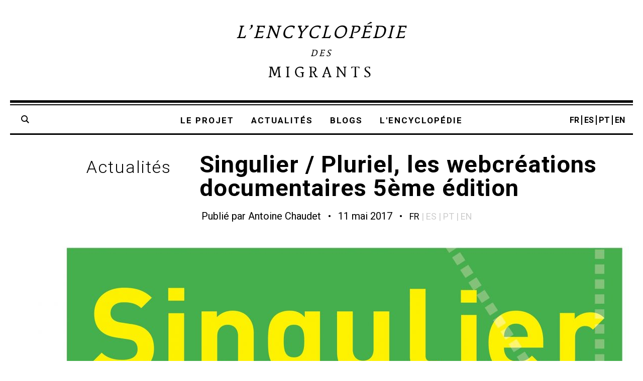

--- FILE ---
content_type: text/html; charset=UTF-8
request_url: https://encyclopedia-of-migrants.eu/singulier-pluriel-webcreations-documentaires-5eme-edition/
body_size: 11711
content:
<!doctype html>


	<!--[if lt IE 7]><html lang="fr-FR" class="no-js lt-ie9 lt-ie8 lt-ie7"><![endif]-->
	<!--[if (IE 7)&!(IEMobile)]><html lang="fr-FR" class="no-js lt-ie9 lt-ie8"><![endif]-->
	<!--[if (IE 8)&!(IEMobile)]><html lang="fr-FR" class="no-js lt-ie9"><![endif]-->
	<!--[if gt IE 8]><!--> <html lang="fr-FR" class="no-js"><!--<![endif]-->
	<head>

		<meta charset="utf-8">

				<meta http-equiv="X-UA-Compatible" content="IE=edge">

		<title> &raquo; Singulier / Pluriel, les webcréations documentaires 5ème édition</title>

				<meta name="HandheldFriendly" content="True">
		<meta name="MobileOptimized" content="320">
		<meta name="viewport" content="width=device-width, initial-scale=1"/>


		<link rel="apple-touch-icon" sizes="57x57" href="/apple-touch-icon-57x57.png">
		<link rel="apple-touch-icon" sizes="60x60" href="/apple-touch-icon-60x60.png">
		<link rel="apple-touch-icon" sizes="72x72" href="/apple-touch-icon-72x72.png">
		<link rel="apple-touch-icon" sizes="76x76" href="/apple-touch-icon-76x76.png">
		<link rel="apple-touch-icon" sizes="114x114" href="/apple-touch-icon-114x114.png">
		<link rel="apple-touch-icon" sizes="120x120" href="/apple-touch-icon-120x120.png">
		<link rel="apple-touch-icon" sizes="144x144" href="/apple-touch-icon-144x144.png">
		<link rel="apple-touch-icon" sizes="152x152" href="/apple-touch-icon-152x152.png">
		<link rel="apple-touch-icon" sizes="180x180" href="/apple-touch-icon-180x180.png">
		<link rel="icon" type="image/png" href="/favicon-32x32.png" sizes="32x32">
		<link rel="icon" type="image/png" href="/android-chrome-192x192.png" sizes="192x192">
		<link rel="icon" type="image/png" href="/favicon-96x96.png" sizes="96x96">
		<link rel="icon" type="image/png" href="/favicon-16x16.png" sizes="16x16">
		<link rel="manifest" href="/manifest.json">
		<link rel="mask-icon" href="/safari-pinned-tab.svg" color="#000000">
		<meta name="msapplication-TileColor" content="#da532c">
		<meta name="msapplication-TileImage" content="/mstile-144x144.png">
		<meta name="theme-color" content="#ffffff">

		<link rel="pingback" href="https://encyclopedia-of-migrants.eu/xmlrpc.php">

		<meta name='robots' content='max-image-preview:large' />
<!-- Added by Simplest Gallery Plugin v. 3.3 BEGIN -->
<!-- Added by Simplest Gallery Plugin END -->
<link rel='dns-prefetch' href='//fonts.googleapis.com' />
<link rel="alternate" type="application/rss+xml" title="Encyclopédie des migrants &raquo; Flux" href="https://encyclopedia-of-migrants.eu/feed/" />
<link rel="alternate" type="application/rss+xml" title="Encyclopédie des migrants &raquo; Flux des commentaires" href="https://encyclopedia-of-migrants.eu/comments/feed/" />
<link rel="alternate" type="application/rss+xml" title="Encyclopédie des migrants &raquo; Singulier / Pluriel, les webcréations documentaires 5ème édition Flux des commentaires" href="https://encyclopedia-of-migrants.eu/singulier-pluriel-webcreations-documentaires-5eme-edition/feed/" />
<script type="text/javascript">
window._wpemojiSettings = {"baseUrl":"https:\/\/s.w.org\/images\/core\/emoji\/14.0.0\/72x72\/","ext":".png","svgUrl":"https:\/\/s.w.org\/images\/core\/emoji\/14.0.0\/svg\/","svgExt":".svg","source":{"wpemoji":"https:\/\/encyclopedia-of-migrants.eu\/wp-includes\/js\/wp-emoji.js","twemoji":"https:\/\/encyclopedia-of-migrants.eu\/wp-includes\/js\/twemoji.js"}};
/**
 * @output wp-includes/js/wp-emoji-loader.js
 */

/**
 * Emoji Settings as exported in PHP via _print_emoji_detection_script().
 * @typedef WPEmojiSettings
 * @type {object}
 * @property {?object} source
 * @property {?string} source.concatemoji
 * @property {?string} source.twemoji
 * @property {?string} source.wpemoji
 * @property {?boolean} DOMReady
 * @property {?Function} readyCallback
 */

/**
 * Support tests.
 * @typedef SupportTests
 * @type {object}
 * @property {?boolean} flag
 * @property {?boolean} emoji
 */

/**
 * IIFE to detect emoji support and load Twemoji if needed.
 *
 * @param {Window} window
 * @param {Document} document
 * @param {WPEmojiSettings} settings
 */
( function wpEmojiLoader( window, document, settings ) {
	if ( typeof Promise === 'undefined' ) {
		return;
	}

	var sessionStorageKey = 'wpEmojiSettingsSupports';
	var tests = [ 'flag', 'emoji' ];

	/**
	 * Checks whether the browser supports offloading to a Worker.
	 *
	 * @since 6.3.0
	 *
	 * @private
	 *
	 * @returns {boolean}
	 */
	function supportsWorkerOffloading() {
		return (
			typeof Worker !== 'undefined' &&
			typeof OffscreenCanvas !== 'undefined' &&
			typeof URL !== 'undefined' &&
			URL.createObjectURL &&
			typeof Blob !== 'undefined'
		);
	}

	/**
	 * @typedef SessionSupportTests
	 * @type {object}
	 * @property {number} timestamp
	 * @property {SupportTests} supportTests
	 */

	/**
	 * Get support tests from session.
	 *
	 * @since 6.3.0
	 *
	 * @private
	 *
	 * @returns {?SupportTests} Support tests, or null if not set or older than 1 week.
	 */
	function getSessionSupportTests() {
		try {
			/** @type {SessionSupportTests} */
			var item = JSON.parse(
				sessionStorage.getItem( sessionStorageKey )
			);
			if (
				typeof item === 'object' &&
				typeof item.timestamp === 'number' &&
				new Date().valueOf() < item.timestamp + 604800 && // Note: Number is a week in seconds.
				typeof item.supportTests === 'object'
			) {
				return item.supportTests;
			}
		} catch ( e ) {}
		return null;
	}

	/**
	 * Persist the supports in session storage.
	 *
	 * @since 6.3.0
	 *
	 * @private
	 *
	 * @param {SupportTests} supportTests Support tests.
	 */
	function setSessionSupportTests( supportTests ) {
		try {
			/** @type {SessionSupportTests} */
			var item = {
				supportTests: supportTests,
				timestamp: new Date().valueOf()
			};

			sessionStorage.setItem(
				sessionStorageKey,
				JSON.stringify( item )
			);
		} catch ( e ) {}
	}

	/**
	 * Checks if two sets of Emoji characters render the same visually.
	 *
	 * This function may be serialized to run in a Worker. Therefore, it cannot refer to variables from the containing
	 * scope. Everything must be passed by parameters.
	 *
	 * @since 4.9.0
	 *
	 * @private
	 *
	 * @param {CanvasRenderingContext2D} context 2D Context.
	 * @param {string} set1 Set of Emoji to test.
	 * @param {string} set2 Set of Emoji to test.
	 *
	 * @return {boolean} True if the two sets render the same.
	 */
	function emojiSetsRenderIdentically( context, set1, set2 ) {
		// Cleanup from previous test.
		context.clearRect( 0, 0, context.canvas.width, context.canvas.height );
		context.fillText( set1, 0, 0 );
		var rendered1 = new Uint32Array(
			context.getImageData(
				0,
				0,
				context.canvas.width,
				context.canvas.height
			).data
		);

		// Cleanup from previous test.
		context.clearRect( 0, 0, context.canvas.width, context.canvas.height );
		context.fillText( set2, 0, 0 );
		var rendered2 = new Uint32Array(
			context.getImageData(
				0,
				0,
				context.canvas.width,
				context.canvas.height
			).data
		);

		return rendered1.every( function ( rendered2Data, index ) {
			return rendered2Data === rendered2[ index ];
		} );
	}

	/**
	 * Determines if the browser properly renders Emoji that Twemoji can supplement.
	 *
	 * This function may be serialized to run in a Worker. Therefore, it cannot refer to variables from the containing
	 * scope. Everything must be passed by parameters.
	 *
	 * @since 4.2.0
	 *
	 * @private
	 *
	 * @param {CanvasRenderingContext2D} context 2D Context.
	 * @param {string} type Whether to test for support of "flag" or "emoji".
	 * @param {Function} emojiSetsRenderIdentically Reference to emojiSetsRenderIdentically function, needed due to minification.
	 *
	 * @return {boolean} True if the browser can render emoji, false if it cannot.
	 */
	function browserSupportsEmoji( context, type, emojiSetsRenderIdentically ) {
		var isIdentical;

		switch ( type ) {
			case 'flag':
				/*
				 * Test for Transgender flag compatibility. Added in Unicode 13.
				 *
				 * To test for support, we try to render it, and compare the rendering to how it would look if
				 * the browser doesn't render it correctly (white flag emoji + transgender symbol).
				 */
				isIdentical = emojiSetsRenderIdentically(
					context,
					'\uD83C\uDFF3\uFE0F\u200D\u26A7\uFE0F', // as a zero-width joiner sequence
					'\uD83C\uDFF3\uFE0F\u200B\u26A7\uFE0F' // separated by a zero-width space
				);

				if ( isIdentical ) {
					return false;
				}

				/*
				 * Test for UN flag compatibility. This is the least supported of the letter locale flags,
				 * so gives us an easy test for full support.
				 *
				 * To test for support, we try to render it, and compare the rendering to how it would look if
				 * the browser doesn't render it correctly ([U] + [N]).
				 */
				isIdentical = emojiSetsRenderIdentically(
					context,
					'\uD83C\uDDFA\uD83C\uDDF3', // as the sequence of two code points
					'\uD83C\uDDFA\u200B\uD83C\uDDF3' // as the two code points separated by a zero-width space
				);

				if ( isIdentical ) {
					return false;
				}

				/*
				 * Test for English flag compatibility. England is a country in the United Kingdom, it
				 * does not have a two letter locale code but rather a five letter sub-division code.
				 *
				 * To test for support, we try to render it, and compare the rendering to how it would look if
				 * the browser doesn't render it correctly (black flag emoji + [G] + [B] + [E] + [N] + [G]).
				 */
				isIdentical = emojiSetsRenderIdentically(
					context,
					// as the flag sequence
					'\uD83C\uDFF4\uDB40\uDC67\uDB40\uDC62\uDB40\uDC65\uDB40\uDC6E\uDB40\uDC67\uDB40\uDC7F',
					// with each code point separated by a zero-width space
					'\uD83C\uDFF4\u200B\uDB40\uDC67\u200B\uDB40\uDC62\u200B\uDB40\uDC65\u200B\uDB40\uDC6E\u200B\uDB40\uDC67\u200B\uDB40\uDC7F'
				);

				return ! isIdentical;
			case 'emoji':
				/*
				 * Why can't we be friends? Everyone can now shake hands in emoji, regardless of skin tone!
				 *
				 * To test for Emoji 14.0 support, try to render a new emoji: Handshake: Light Skin Tone, Dark Skin Tone.
				 *
				 * The Handshake: Light Skin Tone, Dark Skin Tone emoji is a ZWJ sequence combining 🫱 Rightwards Hand,
				 * 🏻 Light Skin Tone, a Zero Width Joiner, 🫲 Leftwards Hand, and 🏿 Dark Skin Tone.
				 *
				 * 0x1FAF1 == Rightwards Hand
				 * 0x1F3FB == Light Skin Tone
				 * 0x200D == Zero-Width Joiner (ZWJ) that links the code points for the new emoji or
				 * 0x200B == Zero-Width Space (ZWS) that is rendered for clients not supporting the new emoji.
				 * 0x1FAF2 == Leftwards Hand
				 * 0x1F3FF == Dark Skin Tone.
				 *
				 * When updating this test for future Emoji releases, ensure that individual emoji that make up the
				 * sequence come from older emoji standards.
				 */
				isIdentical = emojiSetsRenderIdentically(
					context,
					'\uD83E\uDEF1\uD83C\uDFFB\u200D\uD83E\uDEF2\uD83C\uDFFF', // as the zero-width joiner sequence
					'\uD83E\uDEF1\uD83C\uDFFB\u200B\uD83E\uDEF2\uD83C\uDFFF' // separated by a zero-width space
				);

				return ! isIdentical;
		}

		return false;
	}

	/**
	 * Checks emoji support tests.
	 *
	 * This function may be serialized to run in a Worker. Therefore, it cannot refer to variables from the containing
	 * scope. Everything must be passed by parameters.
	 *
	 * @since 6.3.0
	 *
	 * @private
	 *
	 * @param {string[]} tests Tests.
	 * @param {Function} browserSupportsEmoji Reference to browserSupportsEmoji function, needed due to minification.
	 * @param {Function} emojiSetsRenderIdentically Reference to emojiSetsRenderIdentically function, needed due to minification.
	 *
	 * @return {SupportTests} Support tests.
	 */
	function testEmojiSupports( tests, browserSupportsEmoji, emojiSetsRenderIdentically ) {
		var canvas;
		if (
			typeof WorkerGlobalScope !== 'undefined' &&
			self instanceof WorkerGlobalScope
		) {
			canvas = new OffscreenCanvas( 300, 150 ); // Dimensions are default for HTMLCanvasElement.
		} else {
			canvas = document.createElement( 'canvas' );
		}

		var context = canvas.getContext( '2d', { willReadFrequently: true } );

		/*
		 * Chrome on OS X added native emoji rendering in M41. Unfortunately,
		 * it doesn't work when the font is bolder than 500 weight. So, we
		 * check for bold rendering support to avoid invisible emoji in Chrome.
		 */
		context.textBaseline = 'top';
		context.font = '600 32px Arial';

		var supports = {};
		tests.forEach( function ( test ) {
			supports[ test ] = browserSupportsEmoji( context, test, emojiSetsRenderIdentically );
		} );
		return supports;
	}

	/**
	 * Adds a script to the head of the document.
	 *
	 * @ignore
	 *
	 * @since 4.2.0
	 *
	 * @param {string} src The url where the script is located.
	 *
	 * @return {void}
	 */
	function addScript( src ) {
		var script = document.createElement( 'script' );
		script.src = src;
		script.defer = true;
		document.head.appendChild( script );
	}

	settings.supports = {
		everything: true,
		everythingExceptFlag: true
	};

	// Create a promise for DOMContentLoaded since the worker logic may finish after the event has fired.
	var domReadyPromise = new Promise( function ( resolve ) {
		document.addEventListener( 'DOMContentLoaded', resolve, {
			once: true
		} );
	} );

	// Obtain the emoji support from the browser, asynchronously when possible.
	new Promise( function ( resolve ) {
		var supportTests = getSessionSupportTests();
		if ( supportTests ) {
			resolve( supportTests );
			return;
		}

		if ( supportsWorkerOffloading() ) {
			try {
				// Note that the functions are being passed as arguments due to minification.
				var workerScript =
					'postMessage(' +
					testEmojiSupports.toString() +
					'(' +
					[
						JSON.stringify( tests ),
						browserSupportsEmoji.toString(),
						emojiSetsRenderIdentically.toString()
					].join( ',' ) +
					'));';
				var blob = new Blob( [ workerScript ], {
					type: 'text/javascript'
				} );
				var worker = new Worker( URL.createObjectURL( blob ), { name: 'wpTestEmojiSupports' } );
				worker.onmessage = function ( event ) {
					supportTests = event.data;
					setSessionSupportTests( supportTests );
					worker.terminate();
					resolve( supportTests );
				};
				return;
			} catch ( e ) {}
		}

		supportTests = testEmojiSupports( tests, browserSupportsEmoji, emojiSetsRenderIdentically );
		setSessionSupportTests( supportTests );
		resolve( supportTests );
	} )
		// Once the browser emoji support has been obtained from the session, finalize the settings.
		.then( function ( supportTests ) {
			/*
			 * Tests the browser support for flag emojis and other emojis, and adjusts the
			 * support settings accordingly.
			 */
			for ( var test in supportTests ) {
				settings.supports[ test ] = supportTests[ test ];

				settings.supports.everything =
					settings.supports.everything && settings.supports[ test ];

				if ( 'flag' !== test ) {
					settings.supports.everythingExceptFlag =
						settings.supports.everythingExceptFlag &&
						settings.supports[ test ];
				}
			}

			settings.supports.everythingExceptFlag =
				settings.supports.everythingExceptFlag &&
				! settings.supports.flag;

			// Sets DOMReady to false and assigns a ready function to settings.
			settings.DOMReady = false;
			settings.readyCallback = function () {
				settings.DOMReady = true;
			};
		} )
		.then( function () {
			return domReadyPromise;
		} )
		.then( function () {
			// When the browser can not render everything we need to load a polyfill.
			if ( ! settings.supports.everything ) {
				settings.readyCallback();

				var src = settings.source || {};

				if ( src.concatemoji ) {
					addScript( src.concatemoji );
				} else if ( src.wpemoji && src.twemoji ) {
					addScript( src.twemoji );
					addScript( src.wpemoji );
				}
			}
		} );
} )( window, document, window._wpemojiSettings );
</script>
<style type="text/css">
img.wp-smiley,
img.emoji {
	display: inline !important;
	border: none !important;
	box-shadow: none !important;
	height: 1em !important;
	width: 1em !important;
	margin: 0 0.07em !important;
	vertical-align: -0.1em !important;
	background: none !important;
	padding: 0 !important;
}
</style>
	<link rel='stylesheet' id='wp-block-library-css' href='https://encyclopedia-of-migrants.eu/wp-includes/css/dist/block-library/style.css' type='text/css' media='all' />
<style id='classic-theme-styles-inline-css' type='text/css'>
/**
 * These rules are needed for backwards compatibility.
 * They should match the button element rules in the base theme.json file.
 */
.wp-block-button__link {
	color: #ffffff;
	background-color: #32373c;
	border-radius: 9999px; /* 100% causes an oval, but any explicit but really high value retains the pill shape. */

	/* This needs a low specificity so it won't override the rules from the button element if defined in theme.json. */
	box-shadow: none;
	text-decoration: none;

	/* The extra 2px are added to size solids the same as the outline versions.*/
	padding: calc(0.667em + 2px) calc(1.333em + 2px);

	font-size: 1.125em;
}

.wp-block-file__button {
	background: #32373c;
	color: #ffffff;
	text-decoration: none;
}

</style>
<style id='global-styles-inline-css' type='text/css'>
body{--wp--preset--color--black: #000000;--wp--preset--color--cyan-bluish-gray: #abb8c3;--wp--preset--color--white: #ffffff;--wp--preset--color--pale-pink: #f78da7;--wp--preset--color--vivid-red: #cf2e2e;--wp--preset--color--luminous-vivid-orange: #ff6900;--wp--preset--color--luminous-vivid-amber: #fcb900;--wp--preset--color--light-green-cyan: #7bdcb5;--wp--preset--color--vivid-green-cyan: #00d084;--wp--preset--color--pale-cyan-blue: #8ed1fc;--wp--preset--color--vivid-cyan-blue: #0693e3;--wp--preset--color--vivid-purple: #9b51e0;--wp--preset--gradient--vivid-cyan-blue-to-vivid-purple: linear-gradient(135deg,rgba(6,147,227,1) 0%,rgb(155,81,224) 100%);--wp--preset--gradient--light-green-cyan-to-vivid-green-cyan: linear-gradient(135deg,rgb(122,220,180) 0%,rgb(0,208,130) 100%);--wp--preset--gradient--luminous-vivid-amber-to-luminous-vivid-orange: linear-gradient(135deg,rgba(252,185,0,1) 0%,rgba(255,105,0,1) 100%);--wp--preset--gradient--luminous-vivid-orange-to-vivid-red: linear-gradient(135deg,rgba(255,105,0,1) 0%,rgb(207,46,46) 100%);--wp--preset--gradient--very-light-gray-to-cyan-bluish-gray: linear-gradient(135deg,rgb(238,238,238) 0%,rgb(169,184,195) 100%);--wp--preset--gradient--cool-to-warm-spectrum: linear-gradient(135deg,rgb(74,234,220) 0%,rgb(151,120,209) 20%,rgb(207,42,186) 40%,rgb(238,44,130) 60%,rgb(251,105,98) 80%,rgb(254,248,76) 100%);--wp--preset--gradient--blush-light-purple: linear-gradient(135deg,rgb(255,206,236) 0%,rgb(152,150,240) 100%);--wp--preset--gradient--blush-bordeaux: linear-gradient(135deg,rgb(254,205,165) 0%,rgb(254,45,45) 50%,rgb(107,0,62) 100%);--wp--preset--gradient--luminous-dusk: linear-gradient(135deg,rgb(255,203,112) 0%,rgb(199,81,192) 50%,rgb(65,88,208) 100%);--wp--preset--gradient--pale-ocean: linear-gradient(135deg,rgb(255,245,203) 0%,rgb(182,227,212) 50%,rgb(51,167,181) 100%);--wp--preset--gradient--electric-grass: linear-gradient(135deg,rgb(202,248,128) 0%,rgb(113,206,126) 100%);--wp--preset--gradient--midnight: linear-gradient(135deg,rgb(2,3,129) 0%,rgb(40,116,252) 100%);--wp--preset--font-size--small: 13px;--wp--preset--font-size--medium: 20px;--wp--preset--font-size--large: 36px;--wp--preset--font-size--x-large: 42px;--wp--preset--spacing--20: 0.44rem;--wp--preset--spacing--30: 0.67rem;--wp--preset--spacing--40: 1rem;--wp--preset--spacing--50: 1.5rem;--wp--preset--spacing--60: 2.25rem;--wp--preset--spacing--70: 3.38rem;--wp--preset--spacing--80: 5.06rem;--wp--preset--shadow--natural: 6px 6px 9px rgba(0, 0, 0, 0.2);--wp--preset--shadow--deep: 12px 12px 50px rgba(0, 0, 0, 0.4);--wp--preset--shadow--sharp: 6px 6px 0px rgba(0, 0, 0, 0.2);--wp--preset--shadow--outlined: 6px 6px 0px -3px rgba(255, 255, 255, 1), 6px 6px rgba(0, 0, 0, 1);--wp--preset--shadow--crisp: 6px 6px 0px rgba(0, 0, 0, 1);}:where(.is-layout-flex){gap: 0.5em;}:where(.is-layout-grid){gap: 0.5em;}body .is-layout-flow > .alignleft{float: left;margin-inline-start: 0;margin-inline-end: 2em;}body .is-layout-flow > .alignright{float: right;margin-inline-start: 2em;margin-inline-end: 0;}body .is-layout-flow > .aligncenter{margin-left: auto !important;margin-right: auto !important;}body .is-layout-constrained > .alignleft{float: left;margin-inline-start: 0;margin-inline-end: 2em;}body .is-layout-constrained > .alignright{float: right;margin-inline-start: 2em;margin-inline-end: 0;}body .is-layout-constrained > .aligncenter{margin-left: auto !important;margin-right: auto !important;}body .is-layout-constrained > :where(:not(.alignleft):not(.alignright):not(.alignfull)){max-width: var(--wp--style--global--content-size);margin-left: auto !important;margin-right: auto !important;}body .is-layout-constrained > .alignwide{max-width: var(--wp--style--global--wide-size);}body .is-layout-flex{display: flex;}body .is-layout-flex{flex-wrap: wrap;align-items: center;}body .is-layout-flex > *{margin: 0;}body .is-layout-grid{display: grid;}body .is-layout-grid > *{margin: 0;}:where(.wp-block-columns.is-layout-flex){gap: 2em;}:where(.wp-block-columns.is-layout-grid){gap: 2em;}:where(.wp-block-post-template.is-layout-flex){gap: 1.25em;}:where(.wp-block-post-template.is-layout-grid){gap: 1.25em;}.has-black-color{color: var(--wp--preset--color--black) !important;}.has-cyan-bluish-gray-color{color: var(--wp--preset--color--cyan-bluish-gray) !important;}.has-white-color{color: var(--wp--preset--color--white) !important;}.has-pale-pink-color{color: var(--wp--preset--color--pale-pink) !important;}.has-vivid-red-color{color: var(--wp--preset--color--vivid-red) !important;}.has-luminous-vivid-orange-color{color: var(--wp--preset--color--luminous-vivid-orange) !important;}.has-luminous-vivid-amber-color{color: var(--wp--preset--color--luminous-vivid-amber) !important;}.has-light-green-cyan-color{color: var(--wp--preset--color--light-green-cyan) !important;}.has-vivid-green-cyan-color{color: var(--wp--preset--color--vivid-green-cyan) !important;}.has-pale-cyan-blue-color{color: var(--wp--preset--color--pale-cyan-blue) !important;}.has-vivid-cyan-blue-color{color: var(--wp--preset--color--vivid-cyan-blue) !important;}.has-vivid-purple-color{color: var(--wp--preset--color--vivid-purple) !important;}.has-black-background-color{background-color: var(--wp--preset--color--black) !important;}.has-cyan-bluish-gray-background-color{background-color: var(--wp--preset--color--cyan-bluish-gray) !important;}.has-white-background-color{background-color: var(--wp--preset--color--white) !important;}.has-pale-pink-background-color{background-color: var(--wp--preset--color--pale-pink) !important;}.has-vivid-red-background-color{background-color: var(--wp--preset--color--vivid-red) !important;}.has-luminous-vivid-orange-background-color{background-color: var(--wp--preset--color--luminous-vivid-orange) !important;}.has-luminous-vivid-amber-background-color{background-color: var(--wp--preset--color--luminous-vivid-amber) !important;}.has-light-green-cyan-background-color{background-color: var(--wp--preset--color--light-green-cyan) !important;}.has-vivid-green-cyan-background-color{background-color: var(--wp--preset--color--vivid-green-cyan) !important;}.has-pale-cyan-blue-background-color{background-color: var(--wp--preset--color--pale-cyan-blue) !important;}.has-vivid-cyan-blue-background-color{background-color: var(--wp--preset--color--vivid-cyan-blue) !important;}.has-vivid-purple-background-color{background-color: var(--wp--preset--color--vivid-purple) !important;}.has-black-border-color{border-color: var(--wp--preset--color--black) !important;}.has-cyan-bluish-gray-border-color{border-color: var(--wp--preset--color--cyan-bluish-gray) !important;}.has-white-border-color{border-color: var(--wp--preset--color--white) !important;}.has-pale-pink-border-color{border-color: var(--wp--preset--color--pale-pink) !important;}.has-vivid-red-border-color{border-color: var(--wp--preset--color--vivid-red) !important;}.has-luminous-vivid-orange-border-color{border-color: var(--wp--preset--color--luminous-vivid-orange) !important;}.has-luminous-vivid-amber-border-color{border-color: var(--wp--preset--color--luminous-vivid-amber) !important;}.has-light-green-cyan-border-color{border-color: var(--wp--preset--color--light-green-cyan) !important;}.has-vivid-green-cyan-border-color{border-color: var(--wp--preset--color--vivid-green-cyan) !important;}.has-pale-cyan-blue-border-color{border-color: var(--wp--preset--color--pale-cyan-blue) !important;}.has-vivid-cyan-blue-border-color{border-color: var(--wp--preset--color--vivid-cyan-blue) !important;}.has-vivid-purple-border-color{border-color: var(--wp--preset--color--vivid-purple) !important;}.has-vivid-cyan-blue-to-vivid-purple-gradient-background{background: var(--wp--preset--gradient--vivid-cyan-blue-to-vivid-purple) !important;}.has-light-green-cyan-to-vivid-green-cyan-gradient-background{background: var(--wp--preset--gradient--light-green-cyan-to-vivid-green-cyan) !important;}.has-luminous-vivid-amber-to-luminous-vivid-orange-gradient-background{background: var(--wp--preset--gradient--luminous-vivid-amber-to-luminous-vivid-orange) !important;}.has-luminous-vivid-orange-to-vivid-red-gradient-background{background: var(--wp--preset--gradient--luminous-vivid-orange-to-vivid-red) !important;}.has-very-light-gray-to-cyan-bluish-gray-gradient-background{background: var(--wp--preset--gradient--very-light-gray-to-cyan-bluish-gray) !important;}.has-cool-to-warm-spectrum-gradient-background{background: var(--wp--preset--gradient--cool-to-warm-spectrum) !important;}.has-blush-light-purple-gradient-background{background: var(--wp--preset--gradient--blush-light-purple) !important;}.has-blush-bordeaux-gradient-background{background: var(--wp--preset--gradient--blush-bordeaux) !important;}.has-luminous-dusk-gradient-background{background: var(--wp--preset--gradient--luminous-dusk) !important;}.has-pale-ocean-gradient-background{background: var(--wp--preset--gradient--pale-ocean) !important;}.has-electric-grass-gradient-background{background: var(--wp--preset--gradient--electric-grass) !important;}.has-midnight-gradient-background{background: var(--wp--preset--gradient--midnight) !important;}.has-small-font-size{font-size: var(--wp--preset--font-size--small) !important;}.has-medium-font-size{font-size: var(--wp--preset--font-size--medium) !important;}.has-large-font-size{font-size: var(--wp--preset--font-size--large) !important;}.has-x-large-font-size{font-size: var(--wp--preset--font-size--x-large) !important;}
.wp-block-navigation a:where(:not(.wp-element-button)){color: inherit;}
:where(.wp-block-post-template.is-layout-flex){gap: 1.25em;}:where(.wp-block-post-template.is-layout-grid){gap: 1.25em;}
:where(.wp-block-columns.is-layout-flex){gap: 2em;}:where(.wp-block-columns.is-layout-grid){gap: 2em;}
.wp-block-pullquote{font-size: 1.5em;line-height: 1.6;}
</style>
<link rel='stylesheet' id='googleFontsRoboto-css' href='https://fonts.googleapis.com/css?family=Roboto%3A400%2C700%2C300%2C400italic' type='text/css' media='all' />
<link rel='stylesheet' id='tablepress-default-css' href='https://encyclopedia-of-migrants.eu/wp-content/plugins/tablepress/css/build/default.css' type='text/css' media='all' />
<link rel='stylesheet' id='bones-stylesheet-css' href='https://encyclopedia-of-migrants.eu/wp-content/themes/encyclo/library/css/style.css' type='text/css' media='all' />
<!--[if lt IE 9]>
<link rel='stylesheet' id='bones-ie-only-css' href='https://encyclopedia-of-migrants.eu/wp-content/themes/encyclo/library/css/ie.css' type='text/css' media='all' />
<![endif]-->
<link rel='stylesheet' id='jquerysharecss-css' href='https://encyclopedia-of-migrants.eu/wp-content/themes/encyclo/library/css/share.css' type='text/css' media='all' />
<link rel='stylesheet' id='fancybox-css' href='https://encyclopedia-of-migrants.eu/wp-content/plugins/simplest-gallery/fancybox/jquery.fancybox-1.3.4.css' type='text/css' media='all' />
<link rel='stylesheet' id='fancybox-override-css' href='https://encyclopedia-of-migrants.eu/wp-content/plugins/simplest-gallery/fbg-override.css' type='text/css' media='all' />
<link rel='stylesheet' id='wpglobus-css' href='https://encyclopedia-of-migrants.eu/wp-content/plugins/wpglobus/includes/css/wpglobus.css' type='text/css' media='all' />
<script type='text/javascript' src='https://encyclopedia-of-migrants.eu/wp-content/themes/encyclo/library/js/libs/modernizr.custom.min.js' id='bones-modernizr-js'></script>
<script type='text/javascript' src='https://encyclopedia-of-migrants.eu/wp-content/plugins/simplest-gallery/lib/jquery-1.10.2.min.js' id='jquery-js'></script>
<script type='text/javascript' id='utils-js-extra'>
/* <![CDATA[ */
var userSettings = {"url":"\/","uid":"0","time":"1769545313","secure":"1"};
/* ]]> */
</script>
<script type='text/javascript' src='https://encyclopedia-of-migrants.eu/wp-includes/js/utils.js' id='utils-js'></script>
<script type='text/javascript' src='https://encyclopedia-of-migrants.eu/wp-content/plugins/simplest-gallery/lib/jquery-migrate-1.2.1.min.js' id='jquery-migrate-js'></script>
<script type='text/javascript' src='https://encyclopedia-of-migrants.eu/wp-content/plugins/simplest-gallery/lib/jquery.mousewheel-3.0.6.pack.js' id='jquery.mousewheel-js'></script>
<script type='text/javascript' src='https://encyclopedia-of-migrants.eu/wp-content/plugins/simplest-gallery/fancybox/jquery.fancybox-1.3.4.js' id='fancybox-js'></script>
<link rel="https://api.w.org/" href="https://encyclopedia-of-migrants.eu/wp-json/" /><link rel="alternate" type="application/json" href="https://encyclopedia-of-migrants.eu/wp-json/wp/v2/posts/1741" /><link rel="canonical" href="https://encyclopedia-of-migrants.eu/singulier-pluriel-webcreations-documentaires-5eme-edition/" />
<link rel='shortlink' href='https://encyclopedia-of-migrants.eu/?p=1741' />
<link rel="alternate" type="application/json+oembed" href="https://encyclopedia-of-migrants.eu/wp-json/oembed/1.0/embed?url=https%3A%2F%2Fencyclopedia-of-migrants.eu%2Fsingulier-pluriel-webcreations-documentaires-5eme-edition%2F" />
<link rel="alternate" type="text/xml+oembed" href="https://encyclopedia-of-migrants.eu/wp-json/oembed/1.0/embed?url=https%3A%2F%2Fencyclopedia-of-migrants.eu%2Fsingulier-pluriel-webcreations-documentaires-5eme-edition%2F&#038;format=xml" />
			<style media="screen">
				.wpglobus_flag_fr{background-image:url(https://encyclopedia-of-migrants.eu/wp-content/plugins/wpglobus/flags/fr.png)}
.wpglobus_flag_es{background-image:url(https://encyclopedia-of-migrants.eu/wp-content/plugins/wpglobus/flags/es.png)}
.wpglobus_flag_pt{background-image:url(https://encyclopedia-of-migrants.eu/wp-content/plugins/wpglobus/flags/pt.png)}
.wpglobus_flag_en{background-image:url(https://encyclopedia-of-migrants.eu/wp-content/plugins/wpglobus/flags/us.png)}
			</style>
			<link rel="alternate" hreflang="fr-FR" href="https://encyclopedia-of-migrants.eu/singulier-pluriel-webcreations-documentaires-5eme-edition/" /><link rel="alternate" hreflang="es-ES" href="https://encyclopedia-of-migrants.eu/es/singulier-pluriel-webcreations-documentaires-5eme-edition/" /><link rel="alternate" hreflang="pt-PT" href="https://encyclopedia-of-migrants.eu/pt/singulier-pluriel-webcreations-documentaires-5eme-edition/" /><link rel="alternate" hreflang="en-US" href="https://encyclopedia-of-migrants.eu/en/singulier-pluriel-webcreations-documentaires-5eme-edition/" />
		<script>
			var langue = "fr";
			var ajaxurl = "https://encyclopedia-of-migrants.eu/wp-admin/admin-ajax.php";
		</script>

	</head>

	<body class="post-template-default single single-post postid-1741 single-format-standard" itemscope itemtype="http://schema.org/WebPage">

		
<!-- Google tag (gtag.js) -->
<script async src="https://www.googletagmanager.com/gtag/js?id=G-45EL0W695N"></script>
<script>
  window.dataLayer = window.dataLayer || [];
  function gtag(){dataLayer.push(arguments);}
  gtag('js', new Date());

  gtag('config', 'G-45EL0W695N');
</script>
		
		<div id="container">

			<header class="header" role="banner" itemscope itemtype="http://schema.org/WPHeader">

				<div id="inner-header" class="wrap cf">

										<p id="logo" class="h1" itemscope itemtype="http://schema.org/Organization">
						<a href="https://encyclopedia-of-migrants.eu" rel="nofollow">
							<span id="lencyclopedie">L’encyclopédie</span>
							<span id="des">des</span>
							<span id="migrants">migrants</span>
						</a>
					</p>

					<div id="tools">

						<!-- ACCESS AU MENU - VERSION MOBILE -->
						<div id="nav_switcher"></div>

						<!-- MENU -->
						<nav role="navigation" itemscope itemtype="http://schema.org/SiteNavigationElement" id="ligne_menu">
							<ul id="menu-menu-principal" class="nav top-nav cf"><li id="menu-item-787" class="sub-menu-projet menu-item menu-item-type-post_type menu-item-object-page menu-item-has-children menu-item-787"><a href="https://encyclopedia-of-migrants.eu/projet/">Le projet</a>
<ul class="sub-menu">
	<li id="menu-item-35" class="menu-item menu-item-type-post_type menu-item-object-page menu-item-35"><a href="https://encyclopedia-of-migrants.eu/projet/">Présentation</a></li>
	<li id="menu-item-37" class="menu-item menu-item-type-post_type menu-item-object-page menu-item-37"><a href="https://encyclopedia-of-migrants.eu/projet/carte/">La carte</a></li>
	<li id="menu-item-39" class="menu-item menu-item-type-post_type menu-item-object-page menu-item-39"><a href="https://encyclopedia-of-migrants.eu/projet/film/">Le film</a></li>
	<li id="menu-item-38" class="menu-item menu-item-type-post_type menu-item-object-page menu-item-38"><a href="https://encyclopedia-of-migrants.eu/projet/pedagogie/">Ressources pédagogiques</a></li>
</ul>
</li>
<li id="menu-item-563" class="sub-menu-actualites menu-item menu-item-type-post_type menu-item-object-page menu-item-has-children menu-item-563"><a href="https://encyclopedia-of-migrants.eu/actualites/">Actualités</a>
<ul class="sub-menu">
	<li id="menu-item-795" class="sub-menu-actualites menu-item menu-item-type-taxonomy menu-item-object-category menu-item-795"><a href="https://encyclopedia-of-migrants.eu/cat/france/">France</a></li>
	<li id="menu-item-796" class="menu-item menu-item-type-taxonomy menu-item-object-category menu-item-796"><a href="https://encyclopedia-of-migrants.eu/cat/espagne/">Espagne</a></li>
	<li id="menu-item-797" class="menu-item menu-item-type-taxonomy menu-item-object-category menu-item-797"><a href="https://encyclopedia-of-migrants.eu/cat/portugal/">Portugal</a></li>
	<li id="menu-item-798" class="menu-item menu-item-type-taxonomy menu-item-object-category menu-item-798"><a href="https://encyclopedia-of-migrants.eu/cat/gibraltar/">Gibraltar</a></li>
	<li id="menu-item-799" class="menu-item menu-item-type-post_type menu-item-object-page menu-item-799"><a href="https://encyclopedia-of-migrants.eu/actualites/">Archives</a></li>
</ul>
</li>
<li id="menu-item-1327" class="sub-menu-blogs menu-item menu-item-type-custom menu-item-object-custom menu-item-has-children menu-item-1327"><a href="/blogs/">Blogs</a>
<ul class="sub-menu">
	<li id="menu-item-1836" class="menu-item menu-item-type-taxonomy menu-item-object-custom_cat menu-item-1836"><a href="https://encyclopedia-of-migrants.eu/blogs/vieencyclo/">La vie de L'Encyclopédie</a></li>
	<li id="menu-item-1528" class="menu-item menu-item-type-taxonomy menu-item-object-custom_cat menu-item-1528"><a href="https://encyclopedia-of-migrants.eu/blogs/fabrique-encyclopedie/">La fabrique de l'Encyclopédie</a></li>
	<li id="menu-item-857" class="menu-item menu-item-type-taxonomy menu-item-object-custom_cat menu-item-857"><a href="https://encyclopedia-of-migrants.eu/blogs/photographies/">Photographie</a></li>
	<li id="menu-item-863" class="menu-item menu-item-type-taxonomy menu-item-object-custom_cat menu-item-863"><a href="https://encyclopedia-of-migrants.eu/blogs/le-tournage-du-film-documentaire/">Le tournage du film</a></li>
	<li id="menu-item-858" class="menu-item menu-item-type-taxonomy menu-item-object-custom_cat menu-item-858"><a href="https://encyclopedia-of-migrants.eu/blogs/recherche/">Recherche</a></li>
	<li id="menu-item-859" class="menu-item menu-item-type-taxonomy menu-item-object-custom_cat menu-item-859"><a href="https://encyclopedia-of-migrants.eu/blogs/personnes-contact/">La collecte de témoignages</a></li>
</ul>
</li>
<li id="menu-item-41" class="sub-menu-encyclopedie menu-item menu-item-type-custom menu-item-object-custom menu-item-has-children menu-item-41"><a href="/encyclopedie">L'encyclopédie</a>
<ul class="sub-menu">
	<li id="menu-item-649" class="menu-item menu-item-type-post_type menu-item-object-page menu-item-649"><a href="https://encyclopedia-of-migrants.eu/encyclopedie/">Version Papier</a></li>
	<li id="menu-item-1693" class="menu-item menu-item-type-custom menu-item-object-custom menu-item-1693"><a href="/digital/">Version numérique</a></li>
</ul>
</li>
</ul>						</nav>

						<!-- LA RECHERCHE -->
						
						<div id="recherche">
							<form role="search" method="get" id="searchform" class="searchform" action="https://encyclopedia-of-migrants.eu/">
								<div>
									<input type="search" placeholder="Tapez votre recherche ici" id="s" name="s" value="" />
									<div id="searchsubmit"></div>
								</div>
							</form>
						</div>

						<!-- FR | ES | PT | EN -->
						<nav id="lang_switchers">
							<ul>
								<li><a href="https://www.encyclopedie-des-migrants.eu/singulier-pluriel-webcreations-documentaires-5eme-edition/">FR</a></li>
								<li><a href="https://www.enciclopedia-de-los-migrantes.eu/es/singulier-pluriel-webcreations-documentaires-5eme-edition/">ES</a></li>
								<li><a href="https://www.enciclopedia-dos-migrantes.eu/pt/singulier-pluriel-webcreations-documentaires-5eme-edition/">PT</a></li>
								<li><a href="https://www.encyclopedia-of-migrants.eu/en/singulier-pluriel-webcreations-documentaires-5eme-edition/">EN</a></li>
							</ul>
						</nav>

					</div>

					<div id="tools_replacer"></div>

				</div>

			</header>


<div id="content">

	<div id="inner-content" class="wrap cf">

		<main id="main" class="m-all t-all d-all cf" role="main" itemscope itemprop="mainContentOfPage" itemtype="http://schema.org/Blog">

			
				
					<article id="post-1741" class="cf post-1741 post type-post status-publish format-standard has-post-thumbnail hentry category-general" role="article" itemscope itemprop="blogPost" itemtype="http://schema.org/BlogPosting">

						<section id="actualites_header">

							<div class="single_titre">

								<div class="st_gauche">
									<div class='stg_blog'><a href='https://www.encyclopedie-des-migrants.eu/actualites/'>Actualités</a></div>
																	</div>

								<div class="st_droite">

									<h1 class="entry-title single-title" itemprop="headline" rel="bookmark">Singulier / Pluriel, les webcréations documentaires 5ème édition</h1>

									<p class="byline entry-meta vcard">
										<ul class='em-metas'>
<li>Publié <span class="by">par</span> <span class="entry-author author" itemprop="author" itemscope itemptype="http://schema.org/Person"><a href="https://encyclopedia-of-migrants.eu/author/antoine-chaudet/" title="Articles par Antoine Chaudet" rel="author">Antoine Chaudet</a></span></li>
<li><time class="updated entry-time" datetime="2017-05-11" itemprop="datePublished">11 mai 2017</time></li>
<li class='langues-disponibles'><span class='ld-titre'>Langues disponibles : </span><a href='https://www.encyclopedie-des-migrants.eu/singulier-pluriel-webcreations-documentaires-5eme-edition/'>fr</a> <span class='ld-separator'>|</span> es <span class='ld-separator'>|</span> pt <span class='ld-separator'>|</span> en</li>
</ul>
					
									</p>

								</div>

							</div>

							<img src='https://encyclopedia-of-migrants.eu/wp-content/uploads/sing-pluriel-quadri-2017-page-001-1240x640.jpg'>
						</section>

						<section class="entry-content content-padding cf" itemprop="articleBody">

							<div class="content-left m-none t-1of3 d-2of7 cf zonedate">
								<div class="big-jour">11</div>
								<div class="suite-date">mai 2017</div>
								<div class="publishin"></div>
							</div>

							<div class="content-right m-all t-2of3 d-5of7 cf">

								<div class="N7">
<p>Les webcréations, d’accord… mais pour quel impact ? Cela fait cinq ans que ce festival défriche ce qu’il se produit d’intéressant en matières documentaires sur Internet, et l’heure est venue d’interroger l’utilité politique et sociale de ces productions.</p>
<p>Qui parle ? A qui ? Pour quoi ? Et avec quels effets ?</p>
<p>Nous y répondrons avec des collectifs de cinéastes investis sur le web, avec des auteurs qui misent sur le collaboratif pour faire de la Toile le haut-parleur des sans voix, et<b> </b>avec ceux qui tentent d’alerter le monde et de s&rsquo;engager pour des causes, notamment celle urgente aujourd&rsquo;hui des réfugiés.</p>
<p>Autant de variations sensibles qui trouveront aussi un écho dans plusieurs expériences de réalité virtuelle à tester sur place…</p>
</div>
<p>Antoine Chaudet présentera L&rsquo;Encyclopédie des migrants dans le cadre de la rencontre organisée le vendredi 12 mai à 18h30 :</p>
<h3 class="N4" style="text-align: center;">Le web, un œil sur l’exil, une voix pour les migrants</h3>
<p style="text-align: center;"><strong>Rencontre et projection</strong><br />
<strong>Cinéma 2 Centre Pompidou Niveau -1</strong><br />
<strong>Entrée principale, rue St-Martin (Piazza)</strong><br />
<strong>75004   Paris</strong></p>
<p style="text-align: center;">La crise migratoire qui touche le monde aujourd’hui met sur les routes de l’exil des millions de personnes. Comment Internet et les auteurs de webcréations s’emparent de cette crise, se mettent au service des réfugiés, deviennent leur porte-parole, dénoncent et agissent ?</p>
<p style="text-align: center;">Avec :</p>
<p style="text-align: center;"><strong>Antoine Chaudet</strong>, chargé de communication et directeur du travail graphique sur le projet <em>L’Encyclopédie des migrants,</em> de Paloma Fernández Sobrino (Association L’âge de la tortue)<br />
<strong>Pierre Corbinais</strong>, co-auteur d’<em>Enterre-moi mon amour</em>, jeu vidéo créé par The Pixel Hunt<br />
<strong>Marion Cros</strong>, auteure du documentaire sonore <em>Celui qui n’a pas de terre</em> <em>n’a le droit qu’à une mer agitée </em>(Radio grenouille)<br />
<strong>Charlotte Boitiaux</strong>, co-réalisatrice du webdocumentaire <em>La boue au ventre</em> (France 24)</p>
<p style="text-align: center;"> Toutes les informations : http://www.bpi.fr/agenda/singulier&#8211;pluriel</p>

								<footer class="article-footer">							

									<div id="partage"></div>

								</footer>
								
							</div>

						</section>



					</article>

				
			
		</main>

	</div>

</div>


<footer class="footer" role="contentinfo" itemscope itemtype="http://schema.org/WPFooter">

    <div id="inner-footer" class="wrap cf content-padding">

        <!-- LE PROJET -->
        <div class="m-all t-1of3 d-1of3 cf">
            <h2>Le projet</h2>
            <nav role="navigation">
                <div class="footer-links cf"><ul id="menu-menu-footer" class="nav footer-nav cf"><li id="menu-item-788" class="menu-item menu-item-type-post_type menu-item-object-page menu-item-788"><a href="https://encyclopedia-of-migrants.eu/projet/">Présentation</a></li>
<li id="menu-item-800" class="projet-actualites menu-item menu-item-type-post_type menu-item-object-page menu-item-800"><a href="https://encyclopedia-of-migrants.eu/actualites/">Actualités</a></li>
<li id="menu-item-1790" class="menu-item menu-item-type-post_type menu-item-object-page menu-item-1790"><a href="https://encyclopedia-of-migrants.eu/projet/equipe/">L'équipe</a></li>
<li id="menu-item-218" class="menu-item menu-item-type-post_type menu-item-object-page menu-item-218"><a href="https://encyclopedia-of-migrants.eu/contacts/">Contacts</a></li>
<li id="menu-item-219" class="menu-item menu-item-type-post_type menu-item-object-page menu-item-219"><a href="https://encyclopedia-of-migrants.eu/partenaires/">Partenaires</a></li>
<li id="menu-item-221" class="menu-item menu-item-type-post_type menu-item-object-page menu-item-221"><a href="https://encyclopedia-of-migrants.eu/credits/">Crédits</a></li>
<li id="menu-item-220" class="menu-item menu-item-type-post_type menu-item-object-page menu-item-220"><a href="https://encyclopedia-of-migrants.eu/mentions/">Mentions légales</a></li>
</ul></div>            </nav>
        </div>

        <!-- ACTUALITES ET BLOGS  -->
        <div class="m-all t-1of3 d-1of3 cf" id="footer-actusblogs">
            <h2><a href='https://www.encyclopedie-des-migrants.eu/actualites/'>Actualités</a></h2>
            <ul>
<li><a href='https://www.encyclopedie-des-migrants.eu/cat/france/'>France</li></a>
<li><a href='https://www.encyclopedie-des-migrants.eu/cat/espagne/'>Espagne</li></a>
<li><a href='https://www.encyclopedie-des-migrants.eu/cat/portugal/'>Portugal</li></a>
<li><a href='https://www.encyclopedie-des-migrants.eu/cat/gibraltar/'>Gibraltar</li></a>
</ul>
            <h2>Blogs</h2>
            <ul>
<li><a href='https://encyclopedia-of-migrants.eu/blogs/photographies/'>Photographie</a></li>
<li><a href='https://encyclopedia-of-migrants.eu/blogs/recherche/'>Recherche</a></li>
<li><a href='https://encyclopedia-of-migrants.eu/blogs/personnes-contact/'>La collecte de témoignages</a></li>
<li><a href='https://encyclopedia-of-migrants.eu/blogs/le-tournage-du-film-documentaire/'>Le tournage du film documentaire</a></li>
<li><a href='https://encyclopedia-of-migrants.eu/blogs/fabrique-encyclopedie/'>La fabrique de l'Encyclopédie</a></li>
<li><a href='https://encyclopedia-of-migrants.eu/blogs/vieencyclo/'>La vie de L'Encyclopédie</a></li>
</ul>
        </div>


        <!-- NEWSLETTER -->
        <div class="m-all t-1of3 d-1of3 cf">
            <h2>Lettre d’information</h2>
            <p>Abonnez-vous pour recevoir notre lettrre.</p>
            <form method="POST" action="http://eepurl.com/bD8Z1f" id="mailchimp_form">
                <div id="mailchimp_inputs">
                    <input type="email" name="email" value="">
                    <input type="submit" value="ok">
                </div>
                <div id="mailchimp_resultat"></div>
            </form>

            <ul id="reseaux">
                <li class="facebook"><a href="https://www.facebook.com/migrantpedia/" target="_blank">Facebook</a></li>
                <li class="twitter"><a href="https://twitter.com/migrantpedia" target="_blank">Twitter</a></li>
            </ul>

        </div>

    </div>

</footer>


<style id='core-block-supports-inline-css' type='text/css'>
/**
 * Core styles: block-supports
 */

</style>
<script type='text/javascript' src='https://encyclopedia-of-migrants.eu/wp-includes/js/comment-reply.js' id='comment-reply-js'></script>
<script type='text/javascript' src='https://encyclopedia-of-migrants.eu/wp-content/themes/encyclo/library/js/libs/jquery.share.js' id='jquerysharejs-js'></script>
<script type='text/javascript' src='https://encyclopedia-of-migrants.eu/wp-content/themes/encyclo/library/js/scripts.js' id='bones-js-js'></script>
<script type='text/javascript' id='crea_global-js-extra'>
/* <![CDATA[ */
var ajaxurl = "https:\/\/encyclopedia-of-migrants.eu\/wp-admin\/admin-ajax.php";
/* ]]> */
</script>
<script type='text/javascript' src='https://encyclopedia-of-migrants.eu/wp-content/themes/encyclo/library/js/em_global.js' id='crea_global-js'></script>
<script type='text/javascript' id='wpglobus-js-extra'>
/* <![CDATA[ */
var WPGlobus = {"version":"2.12.2","language":"fr","enabledLanguages":["fr","es","pt","en"]};
/* ]]> */
</script>
<script type='text/javascript' src='https://encyclopedia-of-migrants.eu/wp-content/plugins/wpglobus/includes/js/wpglobus.js' id='wpglobus-js'></script>

</body>

</html>

--- FILE ---
content_type: application/javascript
request_url: https://encyclopedia-of-migrants.eu/wp-content/themes/encyclo/library/js/libs/jquery.share.js
body_size: 1701
content:
/**
 * jQuery.share - social media sharing plugin
 * ---
 * @author Carol Skelly (http://in1.com)
 * @version 1.0
 * @license MIT license (http://opensource.org/licenses/mit-license.php)
 * ---
 */

;(function ( $, window, undefined ) {
    
    var document = window.document;

    $.fn.share = function(method) {

        var methods = {

            init : function(options) {
                this.share.settings = $.extend({}, this.share.defaults, options);
                var settings = this.share.settings,
                    networks = this.share.settings.networks,
                    theme = this.share.settings.theme,
                    orientation = this.share.settings.orientation,
                    affix = this.share.settings.affix,
                    margin = this.share.settings.margin,
                    pageTitle = this.share.settings.title||$(document).attr('title'),
                    pageUrl = this.share.settings.urlToShare||$(location).attr('href'),
                    pageDesc = "";
                
                $.each($(document).find('meta[name="description"]'),function(idx,item){
                    pageDesc = $(item).attr("content");
                });
                
                // each instance of this plugin
                return this.each(function() {
                    var $element = $(this),
                        id=$element.attr("id"),
                        u=encodeURIComponent(pageUrl),
                        t=encodeURIComponent(pageTitle),
                        d=pageDesc.substring(0,250),
                        href;

                    // append HTML for each network button
                    for (var item in networks) {
                        item = networks[item];
                        href = helpers.networkDefs[item].url;
                        href = href.replace('|u|',u).replace('|t|',t).replace('|d|',d)
                                   .replace('|140|',t.substring(0,130));
                        $("<a href='"+href+"' title='Share this page on "+item+
                            "' class='pop share-"+theme+" share-"+theme+"-"+item+"'></a>")
                            .appendTo($element);
                    }
                    
                    // customize css
                    $("#"+id+".share-"+theme).css('margin',margin);
                    
                    if (orientation != "horizontal"){
                        $("#"+id+" a.share-"+theme).css('display','block');
                    }
                    else {
                        $("#"+id+" a.share-"+theme).css('display','inline-block');
                    }
                    
                    if (typeof affix != "undefined"){
                        $element.addClass('share-affix');
                        if (affix.indexOf('right')!=-1){
                            $element.css('left','auto');
                            $element.css('right','0px');
                            if (affix.indexOf('center')!=-1){
                                $element.css('top','40%');
                            }
                        }
                        else if (affix.indexOf('left center')!=-1){
                            $element.css('top','40%');
                        }
                        
                        if (affix.indexOf('bottom')!=-1){
                            $element.css('bottom','0px');
                            $element.css('top','auto');
                            if (affix.indexOf('center')!=-1){
                                $element.css('left','40%');
                            }
                        }
                    }
                    
                    // bind click
                    $('.pop').click(function(){
                        window.open($(this).attr('href'),'t','toolbar=0,resizable=1,status=0,width=640,height=528');
                        return false;
                    });
                    
                    
                });// end plugin instance
            
            }        
        }

        var helpers = {
            networkDefs: {
                facebook:{url:'http://www.facebook.com/share.php?u=|u|'},
                //http://twitter.com/home?status=jQuery%20Share%20Social%20Media%20Plugin%20-%20Share%20to%20multiple%20social%20networks%20from%20a%20single%20form%20http://plugins.in1.com/share/demo
                twitter:{url:'https://twitter.com/share?url=|u|&text=|140|'},
                linkedin:{url:'http://www.linkedin.com/shareArticle?mini=true&url=|u|&title=|t|&summary=|d|&source=in1.com'},
                in1:{url:'http://www.in1.com/cast?u=|u|',w:'490',h:'529'},
                tumblr:{url:'http://www.tumblr.com/share?v=3&u=|u|'},
                digg:{url:'http://digg.com/submit?url=|u|&title=|t|'},
                googleplus:{url:'https://plusone.google.com/_/+1/confirm?hl=en&url=|u|'},
                reddit:{url:'http://reddit.com/submit?url=|u|'},
                pinterest:{url:'http://pinterest.com/pin/create/button/?url=|u|&media=&description=|d|'},
                posterous:{url:'http://posterous.com/share?linkto=|u|&title=|t|'},
                stumbleupon:{url:'http://www.stumbleupon.com/submit?url=|u|&title=|t|'},
                email:{url:'mailto:?subject=|t|'}
            }
        }
     
        if (methods[method]) {
            return methods[method].apply(this, Array.prototype.slice.call(arguments, 1));
        } else if (typeof method === 'object' || !method) {
            return methods.init.apply(this, arguments);
        } else {
            $.error( 'Method "' +  method + '" does not exist in social plugin');
        }

    }

    $.fn.share.defaults = {
        networks: ['facebook','twitter','linkedin'],
        theme: 'icon', // use round icons sprite
        autoShow: true,
        margin: '3px',
        orientation: 'horizontal',
        useIn1: false
    }

    $.fn.share.settings = {}
        
})(jQuery, window);